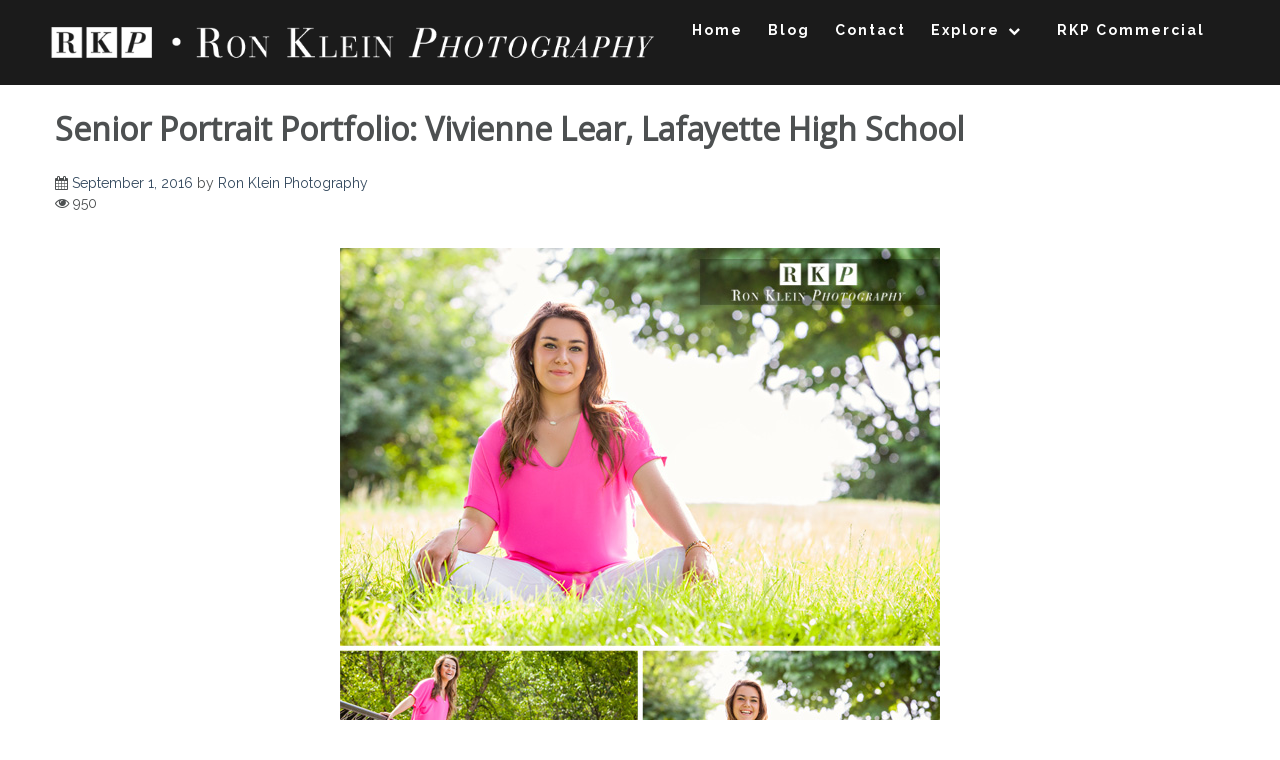

--- FILE ---
content_type: text/html; charset=UTF-8
request_url: https://ronkleinphotography.com/senior-portrait-portfolio-vivienne-lear-lafayette-high-school/
body_size: 13085
content:
<!DOCTYPE html>
<html lang="en-US">
    <head>
        <meta charset="UTF-8">
        <meta name="viewport" content="width=device-width, initial-scale=1">
        <link rel="profile" href="http://gmpg.org/xfn/11">
        <link rel="pingback" href="https://ronkleinphotography.com/xmlrpc.php">

        <title>Senior Portrait Portfolio: Vivienne Lear, Lafayette High School &#8211; Ron Klein Photography</title>
<meta name='robots' content='max-image-preview:large' />
<link rel='dns-prefetch' href='//fonts.googleapis.com' />
<link rel="alternate" type="application/rss+xml" title="Ron Klein Photography &raquo; Feed" href="https://ronkleinphotography.com/feed/" />
<link rel="alternate" type="application/rss+xml" title="Ron Klein Photography &raquo; Comments Feed" href="https://ronkleinphotography.com/comments/feed/" />
<link rel="alternate" type="application/rss+xml" title="Ron Klein Photography &raquo; Senior Portrait Portfolio: Vivienne Lear, Lafayette High School Comments Feed" href="https://ronkleinphotography.com/senior-portrait-portfolio-vivienne-lear-lafayette-high-school/feed/" />
<link rel="alternate" title="oEmbed (JSON)" type="application/json+oembed" href="https://ronkleinphotography.com/wp-json/oembed/1.0/embed?url=https%3A%2F%2Fronkleinphotography.com%2Fsenior-portrait-portfolio-vivienne-lear-lafayette-high-school%2F" />
<link rel="alternate" title="oEmbed (XML)" type="text/xml+oembed" href="https://ronkleinphotography.com/wp-json/oembed/1.0/embed?url=https%3A%2F%2Fronkleinphotography.com%2Fsenior-portrait-portfolio-vivienne-lear-lafayette-high-school%2F&#038;format=xml" />
<style id='wp-img-auto-sizes-contain-inline-css' type='text/css'>
img:is([sizes=auto i],[sizes^="auto," i]){contain-intrinsic-size:3000px 1500px}
/*# sourceURL=wp-img-auto-sizes-contain-inline-css */
</style>
<style id='wp-emoji-styles-inline-css' type='text/css'>

	img.wp-smiley, img.emoji {
		display: inline !important;
		border: none !important;
		box-shadow: none !important;
		height: 1em !important;
		width: 1em !important;
		margin: 0 0.07em !important;
		vertical-align: -0.1em !important;
		background: none !important;
		padding: 0 !important;
	}
/*# sourceURL=wp-emoji-styles-inline-css */
</style>
<link rel='stylesheet' id='wp-block-library-css' href='https://ronkleinphotography.com/wp-includes/css/dist/block-library/style.min.css?ver=6.9' type='text/css' media='all' />
<style id='global-styles-inline-css' type='text/css'>
:root{--wp--preset--aspect-ratio--square: 1;--wp--preset--aspect-ratio--4-3: 4/3;--wp--preset--aspect-ratio--3-4: 3/4;--wp--preset--aspect-ratio--3-2: 3/2;--wp--preset--aspect-ratio--2-3: 2/3;--wp--preset--aspect-ratio--16-9: 16/9;--wp--preset--aspect-ratio--9-16: 9/16;--wp--preset--color--black: #000000;--wp--preset--color--cyan-bluish-gray: #abb8c3;--wp--preset--color--white: #ffffff;--wp--preset--color--pale-pink: #f78da7;--wp--preset--color--vivid-red: #cf2e2e;--wp--preset--color--luminous-vivid-orange: #ff6900;--wp--preset--color--luminous-vivid-amber: #fcb900;--wp--preset--color--light-green-cyan: #7bdcb5;--wp--preset--color--vivid-green-cyan: #00d084;--wp--preset--color--pale-cyan-blue: #8ed1fc;--wp--preset--color--vivid-cyan-blue: #0693e3;--wp--preset--color--vivid-purple: #9b51e0;--wp--preset--gradient--vivid-cyan-blue-to-vivid-purple: linear-gradient(135deg,rgb(6,147,227) 0%,rgb(155,81,224) 100%);--wp--preset--gradient--light-green-cyan-to-vivid-green-cyan: linear-gradient(135deg,rgb(122,220,180) 0%,rgb(0,208,130) 100%);--wp--preset--gradient--luminous-vivid-amber-to-luminous-vivid-orange: linear-gradient(135deg,rgb(252,185,0) 0%,rgb(255,105,0) 100%);--wp--preset--gradient--luminous-vivid-orange-to-vivid-red: linear-gradient(135deg,rgb(255,105,0) 0%,rgb(207,46,46) 100%);--wp--preset--gradient--very-light-gray-to-cyan-bluish-gray: linear-gradient(135deg,rgb(238,238,238) 0%,rgb(169,184,195) 100%);--wp--preset--gradient--cool-to-warm-spectrum: linear-gradient(135deg,rgb(74,234,220) 0%,rgb(151,120,209) 20%,rgb(207,42,186) 40%,rgb(238,44,130) 60%,rgb(251,105,98) 80%,rgb(254,248,76) 100%);--wp--preset--gradient--blush-light-purple: linear-gradient(135deg,rgb(255,206,236) 0%,rgb(152,150,240) 100%);--wp--preset--gradient--blush-bordeaux: linear-gradient(135deg,rgb(254,205,165) 0%,rgb(254,45,45) 50%,rgb(107,0,62) 100%);--wp--preset--gradient--luminous-dusk: linear-gradient(135deg,rgb(255,203,112) 0%,rgb(199,81,192) 50%,rgb(65,88,208) 100%);--wp--preset--gradient--pale-ocean: linear-gradient(135deg,rgb(255,245,203) 0%,rgb(182,227,212) 50%,rgb(51,167,181) 100%);--wp--preset--gradient--electric-grass: linear-gradient(135deg,rgb(202,248,128) 0%,rgb(113,206,126) 100%);--wp--preset--gradient--midnight: linear-gradient(135deg,rgb(2,3,129) 0%,rgb(40,116,252) 100%);--wp--preset--font-size--small: 13px;--wp--preset--font-size--medium: 20px;--wp--preset--font-size--large: 36px;--wp--preset--font-size--x-large: 42px;--wp--preset--spacing--20: 0.44rem;--wp--preset--spacing--30: 0.67rem;--wp--preset--spacing--40: 1rem;--wp--preset--spacing--50: 1.5rem;--wp--preset--spacing--60: 2.25rem;--wp--preset--spacing--70: 3.38rem;--wp--preset--spacing--80: 5.06rem;--wp--preset--shadow--natural: 6px 6px 9px rgba(0, 0, 0, 0.2);--wp--preset--shadow--deep: 12px 12px 50px rgba(0, 0, 0, 0.4);--wp--preset--shadow--sharp: 6px 6px 0px rgba(0, 0, 0, 0.2);--wp--preset--shadow--outlined: 6px 6px 0px -3px rgb(255, 255, 255), 6px 6px rgb(0, 0, 0);--wp--preset--shadow--crisp: 6px 6px 0px rgb(0, 0, 0);}:where(.is-layout-flex){gap: 0.5em;}:where(.is-layout-grid){gap: 0.5em;}body .is-layout-flex{display: flex;}.is-layout-flex{flex-wrap: wrap;align-items: center;}.is-layout-flex > :is(*, div){margin: 0;}body .is-layout-grid{display: grid;}.is-layout-grid > :is(*, div){margin: 0;}:where(.wp-block-columns.is-layout-flex){gap: 2em;}:where(.wp-block-columns.is-layout-grid){gap: 2em;}:where(.wp-block-post-template.is-layout-flex){gap: 1.25em;}:where(.wp-block-post-template.is-layout-grid){gap: 1.25em;}.has-black-color{color: var(--wp--preset--color--black) !important;}.has-cyan-bluish-gray-color{color: var(--wp--preset--color--cyan-bluish-gray) !important;}.has-white-color{color: var(--wp--preset--color--white) !important;}.has-pale-pink-color{color: var(--wp--preset--color--pale-pink) !important;}.has-vivid-red-color{color: var(--wp--preset--color--vivid-red) !important;}.has-luminous-vivid-orange-color{color: var(--wp--preset--color--luminous-vivid-orange) !important;}.has-luminous-vivid-amber-color{color: var(--wp--preset--color--luminous-vivid-amber) !important;}.has-light-green-cyan-color{color: var(--wp--preset--color--light-green-cyan) !important;}.has-vivid-green-cyan-color{color: var(--wp--preset--color--vivid-green-cyan) !important;}.has-pale-cyan-blue-color{color: var(--wp--preset--color--pale-cyan-blue) !important;}.has-vivid-cyan-blue-color{color: var(--wp--preset--color--vivid-cyan-blue) !important;}.has-vivid-purple-color{color: var(--wp--preset--color--vivid-purple) !important;}.has-black-background-color{background-color: var(--wp--preset--color--black) !important;}.has-cyan-bluish-gray-background-color{background-color: var(--wp--preset--color--cyan-bluish-gray) !important;}.has-white-background-color{background-color: var(--wp--preset--color--white) !important;}.has-pale-pink-background-color{background-color: var(--wp--preset--color--pale-pink) !important;}.has-vivid-red-background-color{background-color: var(--wp--preset--color--vivid-red) !important;}.has-luminous-vivid-orange-background-color{background-color: var(--wp--preset--color--luminous-vivid-orange) !important;}.has-luminous-vivid-amber-background-color{background-color: var(--wp--preset--color--luminous-vivid-amber) !important;}.has-light-green-cyan-background-color{background-color: var(--wp--preset--color--light-green-cyan) !important;}.has-vivid-green-cyan-background-color{background-color: var(--wp--preset--color--vivid-green-cyan) !important;}.has-pale-cyan-blue-background-color{background-color: var(--wp--preset--color--pale-cyan-blue) !important;}.has-vivid-cyan-blue-background-color{background-color: var(--wp--preset--color--vivid-cyan-blue) !important;}.has-vivid-purple-background-color{background-color: var(--wp--preset--color--vivid-purple) !important;}.has-black-border-color{border-color: var(--wp--preset--color--black) !important;}.has-cyan-bluish-gray-border-color{border-color: var(--wp--preset--color--cyan-bluish-gray) !important;}.has-white-border-color{border-color: var(--wp--preset--color--white) !important;}.has-pale-pink-border-color{border-color: var(--wp--preset--color--pale-pink) !important;}.has-vivid-red-border-color{border-color: var(--wp--preset--color--vivid-red) !important;}.has-luminous-vivid-orange-border-color{border-color: var(--wp--preset--color--luminous-vivid-orange) !important;}.has-luminous-vivid-amber-border-color{border-color: var(--wp--preset--color--luminous-vivid-amber) !important;}.has-light-green-cyan-border-color{border-color: var(--wp--preset--color--light-green-cyan) !important;}.has-vivid-green-cyan-border-color{border-color: var(--wp--preset--color--vivid-green-cyan) !important;}.has-pale-cyan-blue-border-color{border-color: var(--wp--preset--color--pale-cyan-blue) !important;}.has-vivid-cyan-blue-border-color{border-color: var(--wp--preset--color--vivid-cyan-blue) !important;}.has-vivid-purple-border-color{border-color: var(--wp--preset--color--vivid-purple) !important;}.has-vivid-cyan-blue-to-vivid-purple-gradient-background{background: var(--wp--preset--gradient--vivid-cyan-blue-to-vivid-purple) !important;}.has-light-green-cyan-to-vivid-green-cyan-gradient-background{background: var(--wp--preset--gradient--light-green-cyan-to-vivid-green-cyan) !important;}.has-luminous-vivid-amber-to-luminous-vivid-orange-gradient-background{background: var(--wp--preset--gradient--luminous-vivid-amber-to-luminous-vivid-orange) !important;}.has-luminous-vivid-orange-to-vivid-red-gradient-background{background: var(--wp--preset--gradient--luminous-vivid-orange-to-vivid-red) !important;}.has-very-light-gray-to-cyan-bluish-gray-gradient-background{background: var(--wp--preset--gradient--very-light-gray-to-cyan-bluish-gray) !important;}.has-cool-to-warm-spectrum-gradient-background{background: var(--wp--preset--gradient--cool-to-warm-spectrum) !important;}.has-blush-light-purple-gradient-background{background: var(--wp--preset--gradient--blush-light-purple) !important;}.has-blush-bordeaux-gradient-background{background: var(--wp--preset--gradient--blush-bordeaux) !important;}.has-luminous-dusk-gradient-background{background: var(--wp--preset--gradient--luminous-dusk) !important;}.has-pale-ocean-gradient-background{background: var(--wp--preset--gradient--pale-ocean) !important;}.has-electric-grass-gradient-background{background: var(--wp--preset--gradient--electric-grass) !important;}.has-midnight-gradient-background{background: var(--wp--preset--gradient--midnight) !important;}.has-small-font-size{font-size: var(--wp--preset--font-size--small) !important;}.has-medium-font-size{font-size: var(--wp--preset--font-size--medium) !important;}.has-large-font-size{font-size: var(--wp--preset--font-size--large) !important;}.has-x-large-font-size{font-size: var(--wp--preset--font-size--x-large) !important;}
/*# sourceURL=global-styles-inline-css */
</style>

<style id='classic-theme-styles-inline-css' type='text/css'>
/*! This file is auto-generated */
.wp-block-button__link{color:#fff;background-color:#32373c;border-radius:9999px;box-shadow:none;text-decoration:none;padding:calc(.667em + 2px) calc(1.333em + 2px);font-size:1.125em}.wp-block-file__button{background:#32373c;color:#fff;text-decoration:none}
/*# sourceURL=/wp-includes/css/classic-themes.min.css */
</style>
<link rel='stylesheet' id='testimonial-rotator-style-css' href='https://ronkleinphotography.com/wp-content/plugins/testimonial-rotator/testimonial-rotator-style.css?ver=6.9' type='text/css' media='all' />
<link rel='stylesheet' id='font-awesome-css' href='https://ronkleinphotography.com/wp-content/plugins/elementor/assets/lib/font-awesome/css/font-awesome.min.css?ver=4.7.0' type='text/css' media='all' />
<link rel='stylesheet' id='athena-style-css' href='https://ronkleinphotography.com/wp-content/themes/Athena-Pro-1.0.6/style.css?ver=6.9' type='text/css' media='all' />
<link rel='stylesheet' id='athena-font-general-css' href='//fonts.googleapis.com/css?family=Open+Sans&#038;ver=20130115' type='text/css' media='all' />
<link rel='stylesheet' id='athena-theme-general-css' href='//fonts.googleapis.com/css?family=Raleway%3A400%2C300%2C500%2C700&#038;ver=20130115' type='text/css' media='all' />
<link rel='stylesheet' id='athena-bootstrap-css' href='https://ronkleinphotography.com/wp-content/themes/Athena-Pro-1.0.6/inc/css/bootstrap.css?ver=1.0.6' type='text/css' media='all' />
<link rel='stylesheet' id='athena-bootstrap-theme-css' href='https://ronkleinphotography.com/wp-content/themes/Athena-Pro-1.0.6/inc/css/bootstrap-theme.min.css?ver=1.0.6' type='text/css' media='all' />
<link rel='stylesheet' id='athena-fontawesome-css' href='https://ronkleinphotography.com/wp-content/themes/Athena-Pro-1.0.6/inc/css/font-awesome.css?ver=1.0.6' type='text/css' media='all' />
<link rel='stylesheet' id='athena-main-style-css' href='https://ronkleinphotography.com/wp-content/themes/Athena-Pro-1.0.6/inc/css/style.css?ver=1.0.6' type='text/css' media='all' />
<link rel='stylesheet' id='athena-camera-style-css' href='https://ronkleinphotography.com/wp-content/themes/Athena-Pro-1.0.6/inc/css/camera.css?ver=1.0.6' type='text/css' media='all' />
<link rel='stylesheet' id='athena-animations-css' href='https://ronkleinphotography.com/wp-content/themes/Athena-Pro-1.0.6/inc/css/animate.css?ver=1.0.6' type='text/css' media='all' />
<link rel='stylesheet' id='athena-carousel-css' href='https://ronkleinphotography.com/wp-content/themes/Athena-Pro-1.0.6/inc/css/owl.carousel.css?ver=1.0.6' type='text/css' media='all' />
<link rel='stylesheet' id='athena-slicknav-css' href='https://ronkleinphotography.com/wp-content/themes/Athena-Pro-1.0.6/inc/css/slicknav.min.css?ver=1.0.6' type='text/css' media='all' />
<link rel='stylesheet' id='athena-template-css' href='https://ronkleinphotography.com/wp-content/themes/Athena-Pro-1.0.6/inc/css/temps/darkblue.css?ver=1.0.6' type='text/css' media='all' />
<link rel='stylesheet' id='gmedia-global-frontend-css' href='https://ronkleinphotography.com/wp-content/plugins/grand-media/assets/gmedia.global.front.css?ver=1.15.0' type='text/css' media='all' />
<script type="text/javascript" src="https://ronkleinphotography.com/wp-includes/js/jquery/jquery.min.js?ver=3.7.1" id="jquery-core-js"></script>
<script type="text/javascript" src="https://ronkleinphotography.com/wp-includes/js/jquery/jquery-migrate.min.js?ver=3.4.1" id="jquery-migrate-js"></script>
<script type="text/javascript" src="https://ronkleinphotography.com/wp-content/plugins/testimonial-rotator/js/jquery.cycletwo.js?ver=6.9" id="cycletwo-js"></script>
<script type="text/javascript" src="https://ronkleinphotography.com/wp-content/plugins/testimonial-rotator/js/jquery.cycletwo.addons.js?ver=6.9" id="cycletwo-addons-js"></script>
<script type="text/javascript" src="https://ronkleinphotography.com/wp-includes/js/jquery/ui/core.min.js?ver=1.13.3" id="jquery-ui-core-js"></script>
<script type="text/javascript" src="https://ronkleinphotography.com/wp-includes/js/imagesloaded.min.js?ver=5.0.0" id="imagesloaded-js"></script>
<script type="text/javascript" src="https://ronkleinphotography.com/wp-includes/js/masonry.min.js?ver=4.2.2" id="masonry-js"></script>
<script type="text/javascript" src="https://ronkleinphotography.com/wp-includes/js/jquery/jquery.masonry.min.js?ver=3.1.2b" id="jquery-masonry-js"></script>
<script type="text/javascript" src="https://ronkleinphotography.com/wp-content/themes/Athena-Pro-1.0.6/inc/js/script.js?ver=1.0.6" id="athena-script-js"></script>
<link rel="https://api.w.org/" href="https://ronkleinphotography.com/wp-json/" /><link rel="alternate" title="JSON" type="application/json" href="https://ronkleinphotography.com/wp-json/wp/v2/posts/3718" /><link rel="EditURI" type="application/rsd+xml" title="RSD" href="https://ronkleinphotography.com/xmlrpc.php?rsd" />
<meta name="generator" content="WordPress 6.9" />
<link rel="canonical" href="https://ronkleinphotography.com/senior-portrait-portfolio-vivienne-lear-lafayette-high-school/" />
<link rel='shortlink' href='https://ronkleinphotography.com/?p=3718' />
    
    <script type="text/javascript">
        var ajaxurl = 'https://ronkleinphotography.com/wp-admin/admin-ajax.php';
    </script>
<style type="text/css">.wpupg-grid { transition: height 800; }</style>
<!-- <meta name="GmediaGallery" version="1.24.1/1.8.0" license="1300:1sl-7977-39b5-6a2d" /> -->

    <script>
        
        jQuery(document).ready(function ($) {

            function get_height() {

                if ( jQuery( window ).width() < 601 ) {
                    
                                            
                        return 500;
                        
                                            
                } else {
                    
                                            
                        return 2500;
                        
                                             
                }

            }

            if( jQuery('#athena-slider').html() ) {
                athena_slider();
            }
            
            // Jumbotron
            var height = get_height();
            $('.athena-parallax').height( height );


            function athena_slider() {

                var height = get_height();

                jQuery('#athena-slider').camera({
                    height: height + 'px',
                    loader: "none",
                    overlay: false,
                    fx: "simpleFade",
                    time: "3000",
                    pagination: false,
                    thumbnails: false,
                    transPeriod: 1000,
                    overlayer: false,
                    playPause: false,
                    hover: false,
                    navigation : false
                });
            }
            
            // Gallery
            if( $(".athena-gallery") ) {
                $(".athena-gallery").unitegallery({
                    tiles_col_width: 390,
                    theme_appearance_order: 'normal',
                });
                $('[data-parallax="scroll"]').parallax();
            }
            
        });

    </script>
    
    

        <style>.athena-blog-post{ width: 100% !important }</style>
        <style type="text/css">


        body{
            font-size: 14px;
            font-family: Raleway, sans-serif;

        }
        h1,h2,h3,h4,h5,h6,.slide2-header,.slide1-header,.athena-title, .widget-title,.entry-title, .product_title{
            font-family: Open Sans, sans-serif;
        }

        ul.athena-nav > li.menu-item a{
            font-size: 14px;
        }
        
        ul.athena-nav a{
            color: #ffffff        }
        
        .site-title{
            font-size: 32px;
        }
        
        #athena-jumbotron h2.header-text{
            color: #ffffff        }
        
        
                
            .post-navigation .nav-next,
            .post-navigation .nav-previous{
                display: block;
            }
        
                
        
    </style>
    
    <meta name="generator" content="Elementor 3.27.1; features: e_font_icon_svg, additional_custom_breakpoints, e_element_cache; settings: css_print_method-external, google_font-enabled, font_display-swap">
<style type="text/css">.recentcomments a{display:inline !important;padding:0 !important;margin:0 !important;}</style>			<style>
				.e-con.e-parent:nth-of-type(n+4):not(.e-lazyloaded):not(.e-no-lazyload),
				.e-con.e-parent:nth-of-type(n+4):not(.e-lazyloaded):not(.e-no-lazyload) * {
					background-image: none !important;
				}
				@media screen and (max-height: 1024px) {
					.e-con.e-parent:nth-of-type(n+3):not(.e-lazyloaded):not(.e-no-lazyload),
					.e-con.e-parent:nth-of-type(n+3):not(.e-lazyloaded):not(.e-no-lazyload) * {
						background-image: none !important;
					}
				}
				@media screen and (max-height: 640px) {
					.e-con.e-parent:nth-of-type(n+2):not(.e-lazyloaded):not(.e-no-lazyload),
					.e-con.e-parent:nth-of-type(n+2):not(.e-lazyloaded):not(.e-no-lazyload) * {
						background-image: none !important;
					}
				}
			</style>
			<link rel="icon" href="https://ronkleinphotography.com/wp-content/uploads/2021/02/cropped-site-icon-32x32.jpg" sizes="32x32" />
<link rel="icon" href="https://ronkleinphotography.com/wp-content/uploads/2021/02/cropped-site-icon-192x192.jpg" sizes="192x192" />
<link rel="apple-touch-icon" href="https://ronkleinphotography.com/wp-content/uploads/2021/02/cropped-site-icon-180x180.jpg" />
<meta name="msapplication-TileImage" content="https://ronkleinphotography.com/wp-content/uploads/2021/02/cropped-site-icon-270x270.jpg" />
		<style type="text/css" id="wp-custom-css">
			/*
You can add your own CSS here.

Click the help icon above to learn more.
*/
.page-template-faqs main#main > div.row > div.col-sm-9 { width: 100%; } .page-template-faqs main#main > div.row #athena-sidebar { display: none; }
.single-post div#athena-page-jumbotron { height: 0 !important; }
body.page.page-id-256 {

background-color: #355065;

}
.page-id-7242 .site-footer { display: none; }
.page-id-7242 {background-color: #355065;}
}
.page-id-7770 .site-footer { display: none; }
#ewd-ufaq-faq-list {
    text-align: initial;
}
		</style>
			</head>

    <body class="wp-singular post-template-default single single-post postid-3718 single-format-standard wp-theme-Athena-Pro-106 elementor-default elementor-kit-9755">
        
        <div id="athena-search" class="noshow">
            
            
            <span class="fa fa-close"></span>
            
            <div class="row animated slideInDown">
                
                <span class="fa fa-search"></span>
                
                <form role="search" method="get" class="search-form" action="https://ronkleinphotography.com/">
				<label>
					<span class="screen-reader-text">Search for:</span>
					<input type="search" class="search-field" placeholder="Search &hellip;" value="" name="s" />
				</label>
				<input type="submit" class="search-submit" value="Search" />
			</form>            
            </div>
            
        </div>
        
        <div id="athena-contact" class="noshow">
            
            <span class="fa fa-close"></span>
            
            <div class="row animated slideInDown">
                
                
    <form action="https://ronkleinphotography.com/wp-admin/admin-ajax.php" id="athena-contact-form">

        <div class="group">
            <label>From</label>
            <input type="text" name="name" class="control name"/>
        </div>

        <div class="group">
            <label>Email Address</label>
            <input type="text" name="email" class="control email"/>
        </div>

        <div class="group">
            <label>Message</label>
            <textarea name="message" class="control message"></textarea>
        </div>

        <input type="submit" class="athena-button" value="Submit"/>

        <div class="mail-sent"><span class="fa fa-check-circle"></span> Email sent!</div>
        <div class="mail-not-sent"><span class="fa fa-exclamation-circle"></span> There has been an error, please check the information you entered and try again.</div>

    </form>


       
                
            </div>
            
        </div>
        
        <div id="page" class="hfeed site">

            <a class="skip-link screen-reader-text" href="#content">Skip to content</a>

            <header id="masthead" class="site-header" role="banner">

                <div id="athena-header" class="">

                    <div class="header-inner">

                        <div class="row">

                            <div class="athena-branding">

                                <div class="site-branding">
                                    
                                    <div id="athena-logo" class="show">
                                        <a href="https://ronkleinphotography.com/" rel="home">
                                            <img src="http://ronkleinphotography.com/wp-content/uploads/2017/04/athen_logo-rv.2.png" title="Ron Klein Photography" />
                                        </a>
                                    </div>
                                        <h1 class="site-title hidden">
                                            <a href="https://ronkleinphotography.com/" rel="home">Ron Klein Photography</a>
                                        </h1>

                                        <p class="site-description hidden">
                                            St. Louis Senior Portrait, Family Portrait And Commercial Photographer                                        </p>
                                        
                                                                        
                                </div><!-- .site-branding -->

                            </div>

                            <div class="athena-header-menu">

                                                                
                                
                                <nav id="site-navigation" class="main-navigation" role="navigation">
                                    
                                    <div class="menu-primary-container"><ul id="primary-menu" class="athena-nav"><li id="menu-item-282" class="menu-item menu-item-type-custom menu-item-object-custom menu-item-home menu-item-282"><a href="http://ronkleinphotography.com/">Home</a></li>
<li id="menu-item-290" class="menu-item menu-item-type-post_type menu-item-object-page current_page_parent menu-item-290"><a href="https://ronkleinphotography.com/blog/">Blog</a></li>
<li id="menu-item-289" class="menu-item menu-item-type-post_type menu-item-object-page menu-item-289"><a href="https://ronkleinphotography.com/contact/">Contact</a></li>
<li id="menu-item-433" class="menu-item menu-item-type-post_type menu-item-object-page menu-item-has-children menu-item-433"><a href="https://ronkleinphotography.com/explore/">Explore</a>
<ul class="sub-menu">
	<li id="menu-item-284" class="menu-item menu-item-type-post_type menu-item-object-page menu-item-284"><a href="https://ronkleinphotography.com/lookbook/">LookBooks</a></li>
	<li id="menu-item-9610" class="menu-item menu-item-type-post_type menu-item-object-page menu-item-9610"><a href="https://ronkleinphotography.com/investment/">Investment – Senior Portraits</a></li>
	<li id="menu-item-9644" class="menu-item menu-item-type-post_type menu-item-object-page menu-item-9644"><a href="https://ronkleinphotography.com/investment-family-portraits/">Investment – Family Portraits</a></li>
	<li id="menu-item-286" class="menu-item menu-item-type-post_type menu-item-object-page menu-item-286"><a href="https://ronkleinphotography.com/faqs/">FAQ’s</a></li>
	<li id="menu-item-285" class="menu-item menu-item-type-post_type menu-item-object-page menu-item-285"><a href="https://ronkleinphotography.com/reviews/">Reviews</a></li>
</ul>
</li>
<li id="menu-item-7725" class="menu-item menu-item-type-post_type menu-item-object-page menu-item-7725"><a href="https://ronkleinphotography.com/commercial/">RKP Commercial</a></li>
</ul></div>

                                </nav><!-- #site-navigation -->

                                
                            </div>

                        </div>
                    </div>
                </div>

            </header><!-- #masthead -->

            <div id="content" class="site-content">

<div id="primary" class="content-area">
    <main id="main" class="site-main" role="main">

        
            
    <div id="athena-page-jumbotron" class="parallax-window" data-parallax="scroll" data-image-src="https://ronkleinphotography.com/wp-content/uploads/2016/09/blog-23.jpg" >

        <header class="entry-header">
            <h1 class="entry-title">Senior Portrait Portfolio: Vivienne Lear, Lafayette High School</h1>        </header><!-- .entry-header -->

    </div>

<div class="row">
    
	    
    <div class="col-sm-12">

        <article id="post-3718" class="post-3718 post type-post status-publish format-standard has-post-thumbnail hentry category-rkp-news category-rkp-special-offers category-senior-portraits category-uncategorized tag-des-peres-portrait-photographer tag-des-peres-portrait-photography tag-des-peres-senior-portrait-photographer tag-kirkwood-high-school-senior-portrait-photographer tag-kirkwood-high-school-senior-portrait-photography tag-kirkwood-high-school-senior-portraits tag-kirkwood-portrait-photographer tag-kirkwood-portrait-photography tag-kirkwood-portraits tag-kirkwood-senior-portrait-photographer tag-lafayette-high-school tag-marquette-high-school-senior-portraits tag-micds tag-parkway-west tag-senior tag-senior-portrait-photography-63122 tag-senior-portraits tag-senior-portraits-63122 tag-senior-portraits-63131 tag-st-joseph-academy tag-st-louis-portrait-photographer tag-st-louis-senior-portrait-photographer tag-st-louis-senior-portrait-photography tag-st-louis-senior-portraits tag-studio-portraiture tag-ursuline-academy tag-visitation-academy tag-westminster-christian-academy tag-westminster-christian-academy-senior-portraits">
            <header class="entry-header">
                <h1 class="entry-title">Senior Portrait Portfolio: Vivienne Lear, Lafayette High School</h1>
                <div class="entry-meta">
                    <div class="meta-detail">
                        
                                                <div><span class="fa fa-calendar"></span> <span class="posted-on"><a href="https://ronkleinphotography.com/senior-portrait-portfolio-vivienne-lear-lafayette-high-school/" rel="bookmark"><time class="entry-date published" datetime="2016-09-01T16:30:10-05:00">September 1, 2016</time><time class="updated" datetime="2017-07-24T12:28:13-05:00">July 24, 2017</time></a></span><span class="byline"> by <span class="author vcard"><a class="url fn n" href="https://ronkleinphotography.com/author/rkronkleinphotography-com/">Ron Klein Photography</a></span></span></div>
                                                
                                                
                                                
                                                    <div id="single-post-views">
                                <span class="fa fa-eye"></span> 950                            </div>
                        
                    </div>

                </div><!-- .entry-meta -->

            </header><!-- .entry-header -->

            <div class="entry-content">
                
		
	<p><img fetchpriority="high" decoding="async" class="aligncenter size-full wp-image-5019" src="http://ronkleinphotography.com/wp-content/uploads/2016/09/blog-1-3.jpg" alt="" width="600" height="600" srcset="https://ronkleinphotography.com/wp-content/uploads/2016/09/blog-1-3.jpg 600w, https://ronkleinphotography.com/wp-content/uploads/2016/09/blog-1-3-150x150.jpg 150w, https://ronkleinphotography.com/wp-content/uploads/2016/09/blog-1-3-300x300.jpg 300w" sizes="(max-width: 600px) 100vw, 600px" /></p>
<p><img decoding="async" class="aligncenter size-full wp-image-5020" src="http://ronkleinphotography.com/wp-content/uploads/2016/09/blog-2-3.jpg" alt="" width="600" height="400" srcset="https://ronkleinphotography.com/wp-content/uploads/2016/09/blog-2-3.jpg 600w, https://ronkleinphotography.com/wp-content/uploads/2016/09/blog-2-3-300x200.jpg 300w" sizes="(max-width: 600px) 100vw, 600px" /></p>
<p><img decoding="async" class="aligncenter size-full wp-image-5021" src="http://ronkleinphotography.com/wp-content/uploads/2016/09/blog-3-3.jpg" alt="" width="600" height="600" srcset="https://ronkleinphotography.com/wp-content/uploads/2016/09/blog-3-3.jpg 600w, https://ronkleinphotography.com/wp-content/uploads/2016/09/blog-3-3-150x150.jpg 150w, https://ronkleinphotography.com/wp-content/uploads/2016/09/blog-3-3-300x300.jpg 300w" sizes="(max-width: 600px) 100vw, 600px" /></p>
<p><img loading="lazy" decoding="async" class="aligncenter size-full wp-image-5022" src="http://ronkleinphotography.com/wp-content/uploads/2016/09/blog-4-2.jpg" alt="" width="600" height="400" srcset="https://ronkleinphotography.com/wp-content/uploads/2016/09/blog-4-2.jpg 600w, https://ronkleinphotography.com/wp-content/uploads/2016/09/blog-4-2-300x200.jpg 300w" sizes="(max-width: 600px) 100vw, 600px" /></p>
<p><img loading="lazy" decoding="async" class="aligncenter size-full wp-image-5023" src="http://ronkleinphotography.com/wp-content/uploads/2016/09/blog-5.jpg" alt="" width="600" height="423" srcset="https://ronkleinphotography.com/wp-content/uploads/2016/09/blog-5.jpg 600w, https://ronkleinphotography.com/wp-content/uploads/2016/09/blog-5-300x212.jpg 300w" sizes="(max-width: 600px) 100vw, 600px" /></p>
<ul class="share-buttons"><li><a target="_BLANK" href="https://www.facebook.com/sharer/sharer.php?u=https://ronkleinphotography.com/senior-portrait-portfolio-vivienne-lear-lafayette-high-school/&t=Senior Portrait Portfolio: Vivienne Lear, Lafayette High School"><img decoding="async" src="https://ronkleinphotography.com/wp-content/themes/Athena-Pro-1.0.6/inc/images/Facebook.png"></a></li><li><a target="_BLANK" href="https://twitter.com/intent/tweet?source=https://ronkleinphotography.com/senior-portrait-portfolio-vivienne-lear-lafayette-high-school/&text=:%20https://ronkleinphotography.com/senior-portrait-portfolio-vivienne-lear-lafayette-high-school/"><img decoding="async" src="https://ronkleinphotography.com/wp-content/themes/Athena-Pro-1.0.6/inc/images/Twitter.png"></a></li><li><a target="_BLANK" href="https://plus.google.com/share?url=https://ronkleinphotography.com/senior-portrait-portfolio-vivienne-lear-lafayette-high-school/"><img decoding="async" src="https://ronkleinphotography.com/wp-content/themes/Athena-Pro-1.0.6/inc/images/Google+.png"></a></li><li><a target="_BLANK" href="http://www.linkedin.com/shareArticle?mini=true&url=https://ronkleinphotography.com/senior-portrait-portfolio-vivienne-lear-lafayette-high-school/&title=Senior Portrait Portfolio: Vivienne Lear, Lafayette High School"><img decoding="async" src="https://ronkleinphotography.com/wp-content/themes/Athena-Pro-1.0.6/inc/images/LinkedIn.png"></a></li><li><a target="_BLANK" href="http://pinterest.com/pin/create/button/?url=https://ronkleinphotography.com/senior-portrait-portfolio-vivienne-lear-lafayette-high-school/&description=Senior Portrait Portfolio: Vivienne Lear, Lafayette High School"><img decoding="async" src="https://ronkleinphotography.com/wp-content/themes/Athena-Pro-1.0.6/inc/images/Pinterest.png"></a></li></ul>                            </div><!-- .entry-content -->

            <footer class="entry-footer">
                            </footer><!-- .entry-footer -->

            
	<nav class="navigation post-navigation" aria-label="Posts">
		<h2 class="screen-reader-text">Post navigation</h2>
		<div class="nav-links"><div class="nav-previous"><a href="https://ronkleinphotography.com/senior-portrait-portfolio-jenna-sims-camdenton-high-school/" rel="prev">Senior Portrait Portfolio: Jenna Sims, Camdenton High School</a></div><div class="nav-next"><a href="https://ronkleinphotography.com/senior-portrait-portfolio-julia-patterson-parkway-west-high-school/" rel="next">Senior Portrait Portfolio: Julia Patterson, Parkway West High School</a></div></div>
	</nav>
            
<div id="comments" class="comments-area">

    
    
    
    	<div id="respond" class="comment-respond">
		<h3 id="reply-title" class="comment-reply-title">Leave a Reply <small><a rel="nofollow" id="cancel-comment-reply-link" href="/senior-portrait-portfolio-vivienne-lear-lafayette-high-school/#respond" style="display:none;">Cancel reply</a></small></h3><form action="https://ronkleinphotography.com/wp-comments-post.php" method="post" id="commentform" class="comment-form"><p class="comment-notes"><span id="email-notes">Your email address will not be published.</span> <span class="required-field-message">Required fields are marked <span class="required">*</span></span></p><p class="comment-form-comment"><label for="comment">Comment <span class="required">*</span></label> <textarea id="comment" name="comment" cols="45" rows="8" maxlength="65525" required></textarea></p><p class="comment-form-author"><label for="author">Name <span class="required">*</span></label> <input id="author" name="author" type="text" value="" size="30" maxlength="245" autocomplete="name" required /></p>
<p class="comment-form-email"><label for="email">Email <span class="required">*</span></label> <input id="email" name="email" type="email" value="" size="30" maxlength="100" aria-describedby="email-notes" autocomplete="email" required /></p>
<p class="comment-form-url"><label for="url">Website</label> <input id="url" name="url" type="url" value="" size="30" maxlength="200" autocomplete="url" /></p>
<p class="form-submit"><input name="submit" type="submit" id="submit" class="submit" value="Post Comment" /> <input type='hidden' name='comment_post_ID' value='3718' id='comment_post_ID' />
<input type='hidden' name='comment_parent' id='comment_parent' value='0' />
</p></form>	</div><!-- #respond -->
	
</div><!-- #comments -->

        </article><!-- #post-## -->

    </div>
    
	
</div>
        
    </main><!-- #main -->
</div><!-- #primary -->


</div><!-- #content -->

<footer id="colophon" class="site-footer" role="contentinfo">
    
    
    <div class="athena-footer" class="parallax-window" data-parallax="scroll" data-image-src="">
        <div>

            <div class="row">
                
<div id="secondary" class="widget-area" role="complementary">
	<aside id="media_image-7" class="widget widget_media_image col-sm-12"><img width="1494" height="216" src="https://ronkleinphotography.com/wp-content/uploads/2024/02/footer-featured.png" class="image wp-image-9107  attachment-full size-full" alt="" style="max-width: 100%; height: auto;" decoding="async" srcset="https://ronkleinphotography.com/wp-content/uploads/2024/02/footer-featured.png 1494w, https://ronkleinphotography.com/wp-content/uploads/2024/02/footer-featured-300x43.png 300w, https://ronkleinphotography.com/wp-content/uploads/2024/02/footer-featured-1024x148.png 1024w, https://ronkleinphotography.com/wp-content/uploads/2024/02/footer-featured-768x111.png 768w" sizes="(max-width: 1494px) 100vw, 1494px" /></aside></div><!-- #secondary -->
            </div>

            <div class="row">
                            </div>



        </div>


    </div>

    <div class="clear"></div>

    <div class="site-info">

        <div class="row">

            <div class="athena-copyright">
                Copyright Ron Klein Photography, 2025            </div>

            <div id="authica-social">

                                <a href="https://www.facebook.com/RonKleinPhotography" target="_BLANK" class="athena-facebook">
                    <span class="fa fa-facebook"></span>
                </a>
                

                
                                <a href="https://www.instagram.com/ronkleinphotography/" target="_BLANK" class="athena-instagram">
                    <span class="fa fa-instagram"></span>
                </a>
                
                                <a href="http://www.linkedin.com/in/ronkleinphotography" target="_BLANK" class="athena-linkedin">
                    <span class="fa fa-linkedin"></span>
                </a>
                

                                <a href="https://www.pinterest.com/ronkleinphoto/" target="_BLANK" class="athena-pinterest">
                    <span class="fa fa-pinterest"></span>
                </a>
                
                                
                                
                                
                                
                
            </div>

            <div class="menu-primary-container"><ul id="footer-menu" class="athena-footer-nav"><li class="menu-item menu-item-type-custom menu-item-object-custom menu-item-home menu-item-282"><a href="http://ronkleinphotography.com/">Home</a></li>
<li class="menu-item menu-item-type-post_type menu-item-object-page current_page_parent menu-item-290"><a href="https://ronkleinphotography.com/blog/">Blog</a></li>
<li class="menu-item menu-item-type-post_type menu-item-object-page menu-item-289"><a href="https://ronkleinphotography.com/contact/">Contact</a></li>
<li class="menu-item menu-item-type-post_type menu-item-object-page menu-item-has-children menu-item-433"><a href="https://ronkleinphotography.com/explore/">Explore</a>
<ul class="sub-menu">
	<li class="menu-item menu-item-type-post_type menu-item-object-page menu-item-284"><a href="https://ronkleinphotography.com/lookbook/">LookBooks</a></li>
	<li class="menu-item menu-item-type-post_type menu-item-object-page menu-item-9610"><a href="https://ronkleinphotography.com/investment/">Investment – Senior Portraits</a></li>
	<li class="menu-item menu-item-type-post_type menu-item-object-page menu-item-9644"><a href="https://ronkleinphotography.com/investment-family-portraits/">Investment – Family Portraits</a></li>
	<li class="menu-item menu-item-type-post_type menu-item-object-page menu-item-286"><a href="https://ronkleinphotography.com/faqs/">FAQ’s</a></li>
	<li class="menu-item menu-item-type-post_type menu-item-object-page menu-item-285"><a href="https://ronkleinphotography.com/reviews/">Reviews</a></li>
</ul>
</li>
<li class="menu-item menu-item-type-post_type menu-item-object-page menu-item-7725"><a href="https://ronkleinphotography.com/commercial/">RKP Commercial</a></li>
</ul></div>            <br>

            
        </div>

        <div class="scroll-top alignright">
            <span class="fa fa-chevron-up"></span>
        </div>



    </div><!-- .site-info -->


    
</footer><!-- #colophon -->
</div><!-- #page -->
<script type="speculationrules">
{"prefetch":[{"source":"document","where":{"and":[{"href_matches":"/*"},{"not":{"href_matches":["/wp-*.php","/wp-admin/*","/wp-content/uploads/*","/wp-content/*","/wp-content/plugins/*","/wp-content/themes/Athena-Pro-1.0.6/*","/*\\?(.+)"]}},{"not":{"selector_matches":"a[rel~=\"nofollow\"]"}},{"not":{"selector_matches":".no-prefetch, .no-prefetch a"}}]},"eagerness":"conservative"}]}
</script>
			<script>
				const lazyloadRunObserver = () => {
					const lazyloadBackgrounds = document.querySelectorAll( `.e-con.e-parent:not(.e-lazyloaded)` );
					const lazyloadBackgroundObserver = new IntersectionObserver( ( entries ) => {
						entries.forEach( ( entry ) => {
							if ( entry.isIntersecting ) {
								let lazyloadBackground = entry.target;
								if( lazyloadBackground ) {
									lazyloadBackground.classList.add( 'e-lazyloaded' );
								}
								lazyloadBackgroundObserver.unobserve( entry.target );
							}
						});
					}, { rootMargin: '200px 0px 200px 0px' } );
					lazyloadBackgrounds.forEach( ( lazyloadBackground ) => {
						lazyloadBackgroundObserver.observe( lazyloadBackground );
					} );
				};
				const events = [
					'DOMContentLoaded',
					'elementor/lazyload/observe',
				];
				events.forEach( ( event ) => {
					document.addEventListener( event, lazyloadRunObserver );
				} );
			</script>
			<script type="text/javascript" src="https://ronkleinphotography.com/wp-content/themes/Athena-Pro-1.0.6/js/navigation.js?ver=20120206" id="athena-navigation-js"></script>
<script type="text/javascript" src="https://ronkleinphotography.com/wp-content/themes/Athena-Pro-1.0.6/js/skip-link-focus-fix.js?ver=20130115" id="athena-skip-link-focus-fix-js"></script>
<script type="text/javascript" src="https://ronkleinphotography.com/wp-includes/js/comment-reply.min.js?ver=6.9" id="comment-reply-js" async="async" data-wp-strategy="async" fetchpriority="low"></script>
<script type="text/javascript" src="https://ronkleinphotography.com/wp-content/themes/Athena-Pro-1.0.6/inc/js/bootstrap.min.js?ver=1.0.6" id="athena-bootstrap-js"></script>
<script type="text/javascript" src="https://ronkleinphotography.com/wp-content/themes/Athena-Pro-1.0.6/inc/js/sticky.min.js?ver=1.0.6" id="athena-sticky-js"></script>
<script type="text/javascript" src="https://ronkleinphotography.com/wp-content/themes/Athena-Pro-1.0.6/inc/js/easing.js?ver=1.0.6" id="athena-easing-js"></script>
<script type="text/javascript" src="https://ronkleinphotography.com/wp-content/themes/Athena-Pro-1.0.6/inc/js/camera.js?ver=1.0.6" id="athena-camera-js"></script>
<script type="text/javascript" src="https://ronkleinphotography.com/wp-content/themes/Athena-Pro-1.0.6/inc/js/parallax.min.js?ver=1.0.6" id="athena-parallax-js"></script>
<script type="text/javascript" src="https://ronkleinphotography.com/wp-content/themes/Athena-Pro-1.0.6/inc/js/owl.carousel.min.js?ver=1.0.6" id="athena-carousel-js"></script>
<script type="text/javascript" src="https://ronkleinphotography.com/wp-content/themes/Athena-Pro-1.0.6/inc/js/slicknav.min.js?ver=1.0.6" id="athena-slicknav-js"></script>
<script type="text/javascript" src="https://ronkleinphotography.com/wp-content/themes/Athena-Pro-1.0.6/inc/js/wow.js?ver=1.0.6" id="athena-wow-js"></script>
<script type="text/javascript" id="gmedia-global-frontend-js-extra">
/* <![CDATA[ */
var GmediaGallery = {"ajaxurl":"https://ronkleinphotography.com/wp-admin/admin-ajax.php","nonce":"49054464bc","upload_dirurl":"https://ronkleinphotography.com/wp-content/grand-media","plugin_dirurl":"https://ronkleinphotography.com/wp-content/grand-media","license":"1300:1sl-7977-39b5-6a2d","license2":"ad4e5ad25c621f55627c1ad752fea9a4","google_api_key":""};
//# sourceURL=gmedia-global-frontend-js-extra
/* ]]> */
</script>
<script type="text/javascript" src="https://ronkleinphotography.com/wp-content/plugins/grand-media/assets/gmedia.global.front.js?ver=1.13.0" id="gmedia-global-frontend-js"></script>
<script id="wp-emoji-settings" type="application/json">
{"baseUrl":"https://s.w.org/images/core/emoji/17.0.2/72x72/","ext":".png","svgUrl":"https://s.w.org/images/core/emoji/17.0.2/svg/","svgExt":".svg","source":{"concatemoji":"https://ronkleinphotography.com/wp-includes/js/wp-emoji-release.min.js?ver=6.9"}}
</script>
<script type="module">
/* <![CDATA[ */
/*! This file is auto-generated */
const a=JSON.parse(document.getElementById("wp-emoji-settings").textContent),o=(window._wpemojiSettings=a,"wpEmojiSettingsSupports"),s=["flag","emoji"];function i(e){try{var t={supportTests:e,timestamp:(new Date).valueOf()};sessionStorage.setItem(o,JSON.stringify(t))}catch(e){}}function c(e,t,n){e.clearRect(0,0,e.canvas.width,e.canvas.height),e.fillText(t,0,0);t=new Uint32Array(e.getImageData(0,0,e.canvas.width,e.canvas.height).data);e.clearRect(0,0,e.canvas.width,e.canvas.height),e.fillText(n,0,0);const a=new Uint32Array(e.getImageData(0,0,e.canvas.width,e.canvas.height).data);return t.every((e,t)=>e===a[t])}function p(e,t){e.clearRect(0,0,e.canvas.width,e.canvas.height),e.fillText(t,0,0);var n=e.getImageData(16,16,1,1);for(let e=0;e<n.data.length;e++)if(0!==n.data[e])return!1;return!0}function u(e,t,n,a){switch(t){case"flag":return n(e,"\ud83c\udff3\ufe0f\u200d\u26a7\ufe0f","\ud83c\udff3\ufe0f\u200b\u26a7\ufe0f")?!1:!n(e,"\ud83c\udde8\ud83c\uddf6","\ud83c\udde8\u200b\ud83c\uddf6")&&!n(e,"\ud83c\udff4\udb40\udc67\udb40\udc62\udb40\udc65\udb40\udc6e\udb40\udc67\udb40\udc7f","\ud83c\udff4\u200b\udb40\udc67\u200b\udb40\udc62\u200b\udb40\udc65\u200b\udb40\udc6e\u200b\udb40\udc67\u200b\udb40\udc7f");case"emoji":return!a(e,"\ud83e\u1fac8")}return!1}function f(e,t,n,a){let r;const o=(r="undefined"!=typeof WorkerGlobalScope&&self instanceof WorkerGlobalScope?new OffscreenCanvas(300,150):document.createElement("canvas")).getContext("2d",{willReadFrequently:!0}),s=(o.textBaseline="top",o.font="600 32px Arial",{});return e.forEach(e=>{s[e]=t(o,e,n,a)}),s}function r(e){var t=document.createElement("script");t.src=e,t.defer=!0,document.head.appendChild(t)}a.supports={everything:!0,everythingExceptFlag:!0},new Promise(t=>{let n=function(){try{var e=JSON.parse(sessionStorage.getItem(o));if("object"==typeof e&&"number"==typeof e.timestamp&&(new Date).valueOf()<e.timestamp+604800&&"object"==typeof e.supportTests)return e.supportTests}catch(e){}return null}();if(!n){if("undefined"!=typeof Worker&&"undefined"!=typeof OffscreenCanvas&&"undefined"!=typeof URL&&URL.createObjectURL&&"undefined"!=typeof Blob)try{var e="postMessage("+f.toString()+"("+[JSON.stringify(s),u.toString(),c.toString(),p.toString()].join(",")+"));",a=new Blob([e],{type:"text/javascript"});const r=new Worker(URL.createObjectURL(a),{name:"wpTestEmojiSupports"});return void(r.onmessage=e=>{i(n=e.data),r.terminate(),t(n)})}catch(e){}i(n=f(s,u,c,p))}t(n)}).then(e=>{for(const n in e)a.supports[n]=e[n],a.supports.everything=a.supports.everything&&a.supports[n],"flag"!==n&&(a.supports.everythingExceptFlag=a.supports.everythingExceptFlag&&a.supports[n]);var t;a.supports.everythingExceptFlag=a.supports.everythingExceptFlag&&!a.supports.flag,a.supports.everything||((t=a.source||{}).concatemoji?r(t.concatemoji):t.wpemoji&&t.twemoji&&(r(t.twemoji),r(t.wpemoji)))});
//# sourceURL=https://ronkleinphotography.com/wp-includes/js/wp-emoji-loader.min.js
/* ]]> */
</script>
</body>
</html>


--- FILE ---
content_type: text/css
request_url: https://ronkleinphotography.com/wp-content/themes/Athena-Pro-1.0.6/inc/css/temps/darkblue.css?ver=1.0.6
body_size: 304
content:
/*
To change this license header, choose License Headers in Project Properties.
To change this template file, choose Tools | Templates
and open the template in the editor.
*/
/* 
    Created on : Oct 12, 2015, 11:17:31 PM
    Author     : Bilal
*/

a,a:visited{
    color: #34495e;
}

a:hover,
a:focus,
.site-info a:hover{
    color: #415b76;
}

ul.athena-nav > li.menu-item.current-menu-item a,
ul.athena-nav > li.menu-item.current-menu-parent a,
ul.athena-nav > li.menu-item a:hover{
    
    border-bottom: 2px solid #34495e;

}

.athena-button.primary,
button, 
input[type="button"], 
input[type="submit"],
.woocommerce ul.products li.product .button,
.woocommerce ul.products li.product .button,
.woocommerce button.button.alt, 
.woocommerce input.button.alt,
.woocommerce #respond input#submit.alt, 
.woocommerce a.button.alt{
    background: #34495e;
    color: #fff;
}

.athena-button.primary:hover,
.woocommerce ul.products li.product .button:hover,
.woocommerce ul.products li.product .button:hover,
.woocommerce button.button.alt:hover, 
.woocommerce input.button.alt:hover,
.woocommerce #respond input#submit.alt:hover, 
.woocommerce a.button.alt:hover{
    background: #415b76;
}

.woocommerce .woocommerce-message{
    border-top-color: #415b76;
}

.woocommerce .woocommerce-message:before{
    color: #415b76;
}

.main-navigation .athena-cart,
.athena-mobile-cart .athena-cart{
    background: #34495e !important;
    transition: 0.25s all ease-in-out;
    -moz-transition: 0.25s all ease-in-out;
    -webkit-transition: 0.25s all ease-in-out;
    top: -5px;
}

.main-navigation .athena-cart:hover,
.athena-mobile-cart .athena-cart:hover{
    background: #415b76;
}

#athena-featured,
.woocommerce span.onsale{
    background: #34495e;
    color: #fff;
}
#athena-featured .fa{
    color: #fff;
}

#authica-social a:hover{
    color: #34495e;
}

.scroll-top:hover{
    background: #34495e;
}

#athena-overlay-trigger{
    border-color: transparent transparent #34495e transparent;
}
#athena-testimonials .fa-quote-left{
    color: #34495e;
}

.panel-default>.panel-heading:hover{
    background: #34495e;
    transition: 0.3s all ease;  
    -moz-transition: 0.3s all ease;  
    -webkit-transition: 0.3s all ease;  
}

.panel-default>.panel-heading:hover h4.panel-title a{
    color: #fff;

}

#athena-homepage-c-widget{
	background: #34495e;
}

.diviver span{
    border-bottom: 2px solid #34495e;
}

.athena-pricing-table .special{
    border-color: #34495e transparent transparent transparent;
}

.athena-footer a,
.slicknav_nav li a{
    color: #fff;
}
